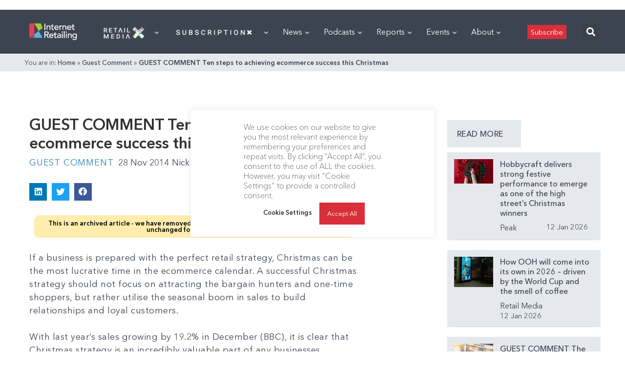

--- FILE ---
content_type: text/html; charset=utf-8
request_url: https://www.google.com/recaptcha/api2/aframe
body_size: 265
content:
<!DOCTYPE HTML><html><head><meta http-equiv="content-type" content="text/html; charset=UTF-8"></head><body><script nonce="3ST785xbyTe7op-hu3U8yw">/** Anti-fraud and anti-abuse applications only. See google.com/recaptcha */ try{var clients={'sodar':'https://pagead2.googlesyndication.com/pagead/sodar?'};window.addEventListener("message",function(a){try{if(a.source===window.parent){var b=JSON.parse(a.data);var c=clients[b['id']];if(c){var d=document.createElement('img');d.src=c+b['params']+'&rc='+(localStorage.getItem("rc::a")?sessionStorage.getItem("rc::b"):"");window.document.body.appendChild(d);sessionStorage.setItem("rc::e",parseInt(sessionStorage.getItem("rc::e")||0)+1);localStorage.setItem("rc::h",'1769437377499');}}}catch(b){}});window.parent.postMessage("_grecaptcha_ready", "*");}catch(b){}</script></body></html>

--- FILE ---
content_type: image/svg+xml
request_url: https://internetretailing.net/wp-content/uploads/2023/03/retailx-marque2.svg
body_size: 470
content:
<?xml version="1.0" encoding="UTF-8"?>
<svg xmlns="http://www.w3.org/2000/svg" xmlns:xlink="http://www.w3.org/1999/xlink" xmlns:serif="http://www.serif.com/" width="100%" height="100%" viewBox="0 0 368 368" xml:space="preserve" style="fill-rule:evenodd;clip-rule:evenodd;stroke-linecap:square;stroke-linejoin:round;stroke-miterlimit:2;">    <g id="Artboard1" transform="matrix(1,0,0,1,4.23701,7.97736)">        <rect x="-4.237" y="-7.977" width="367.473" height="367.473" style="fill:none;"></rect>        <g transform="matrix(4.16667,0,0,4.16667,0.762992,0.0226392)">            <path d="M2.27,74.619L0.379,9.573L36.326,18.453L36.326,65.071" style="fill:none;stroke:rgb(79,82,82);stroke-width:0.76px;"></path>            <path d="M36.326,18.453L85.24,14.155L83.237,69.704L36.326,65.071L36.326,18.453Z" style="fill:none;stroke:rgb(19,71,127);stroke-width:0.76px;stroke-linecap:butt;"></path>            <path d="M0.43,9.634L29.054,43.376L57.83,42.101L36.326,18.453L0.43,9.634Z" style="fill:none;stroke:rgb(79,82,82);stroke-width:0.76px;"></path>            <path d="M2.27,74.558L29.054,43.376L41.939,58.76L36.326,65.071L2.27,74.558Z" style="fill:rgb(19,71,127);fill-rule:nonzero;"></path>            <path d="M2.27,74.558L29.054,43.376L41.939,58.76L36.326,65.071L2.27,74.558Z" style="fill:none;stroke:rgb(19,71,127);stroke-width:0.76px;stroke-linecap:butt;"></path>            <path d="M2.786,74.417L36.326,65.071L83.237,69.704L62.786,83.621" style="fill:none;stroke:rgb(79,82,82);stroke-width:0.76px;stroke-linecap:butt;"></path>            <path d="M2.27,74.558L36.326,65.071L83.237,69.704L62.786,83.621L2.27,74.558Z" style="fill:none;stroke:rgb(19,71,127);stroke-width:0.76px;stroke-linecap:butt;"></path>            <path d="M29.054,43.376L43.305,26.14L36.326,18.453L0.5,9.664L29.054,43.376Z" style="fill:rgb(19,71,127);fill-rule:nonzero;"></path>            <path d="M29.054,43.376L43.305,26.14L36.326,18.453L0.5,9.664L29.054,43.376Z" style="fill:none;stroke:rgb(19,71,127);stroke-width:0.76px;stroke-linecap:butt;"></path>            <path d="M62.786,83.621L29.043,43.376L57.83,42.101L83.237,69.704L62.786,83.621Z" style="fill:rgb(19,71,127);fill-rule:nonzero;"></path>            <path d="M62.786,83.621L29.043,43.376L57.83,42.101L83.237,69.704L62.786,83.621Z" style="fill:none;stroke:rgb(19,71,127);stroke-width:0.76px;stroke-linecap:butt;"></path>            <path d="M85.24,14.155L57.83,42.101L29.043,43.376L63.949,1.188L85.24,14.155Z" style="fill:rgb(19,71,127);fill-rule:nonzero;"></path>            <path d="M85.24,14.155L57.83,42.101L29.043,43.376L63.949,1.188L85.24,14.155Z" style="fill:none;stroke:rgb(19,71,127);stroke-width:0.76px;stroke-linecap:butt;"></path>            <path d="M27.466,40.25L27.678,23.116L46.521,22.479C46.521,22.479 56.019,22.479 56.019,31.359C56.019,40.24 45.338,40.25 45.338,40.25L27.466,40.25ZM51.447,50.203C51.447,50.203 69.4,50.365 69.4,30.045C69.4,11.222 48.544,10.746 48.544,10.746L14.863,13.204L14.863,70.918L28.012,71.929L27.891,50.395L34.971,50.395L54.927,74.245L74.69,75.429L51.447,50.203Z" style="fill:white;fill-rule:nonzero;"></path>            <path d="M27.466,40.25L27.678,23.116L46.521,22.479C46.521,22.479 56.019,22.479 56.019,31.359C56.019,40.24 45.338,40.25 45.338,40.25L27.466,40.25ZM51.447,50.203C51.447,50.203 69.4,50.365 69.4,30.045C69.4,11.222 48.544,10.746 48.544,10.746L14.863,13.204L14.863,70.918L28.012,71.929L27.891,50.395L34.971,50.395L54.927,74.245L74.69,75.429L51.447,50.203Z" style="fill:none;stroke:rgb(19,71,127);stroke-width:0.76px;stroke-linecap:butt;"></path>            <path d="M2.341,74.558L0.5,9.634L64.009,1.188L62.856,83.621L2.341,74.558Z" style="fill:none;stroke:rgb(19,71,127);stroke-width:0.76px;stroke-linecap:butt;"></path>            <path d="M29.054,43.376L43.305,26.14L36.326,18.453L0.5,9.664L29.054,43.376Z" style="fill:none;stroke:rgb(19,71,127);stroke-width:0.76px;stroke-linecap:butt;"></path>            <path d="M85.24,14.155L57.83,42.101L29.043,43.376L63.949,1.188L85.24,14.155Z" style="fill:none;stroke:rgb(19,71,127);stroke-width:0.76px;stroke-linecap:butt;"></path>            <path d="M2.27,74.558L29.054,43.376L41.939,58.76L36.326,65.071L2.27,74.558Z" style="fill:none;stroke:rgb(19,71,127);stroke-width:0.76px;stroke-linecap:butt;"></path>            <path d="M62.786,83.621L29.043,43.376L57.83,42.101L83.237,69.704L62.786,83.621Z" style="fill:none;stroke:rgb(19,71,127);stroke-width:0.76px;stroke-linecap:butt;"></path>        </g>    </g></svg>


--- FILE ---
content_type: application/javascript
request_url: https://prism.app-us1.com/?a=476598377&u=https%3A%2F%2Finternetretailing.net%2Fguest-comment-ten-steps-to-achieving-ecommerce-success-this-christmas%2F
body_size: 124
content:
window.visitorGlobalObject=window.visitorGlobalObject||window.prismGlobalObject;window.visitorGlobalObject.setVisitorId('5d63c153-9225-4dd1-b299-deedfd2d86f5', '476598377');window.visitorGlobalObject.setWhitelistedServices('tracking', '476598377');